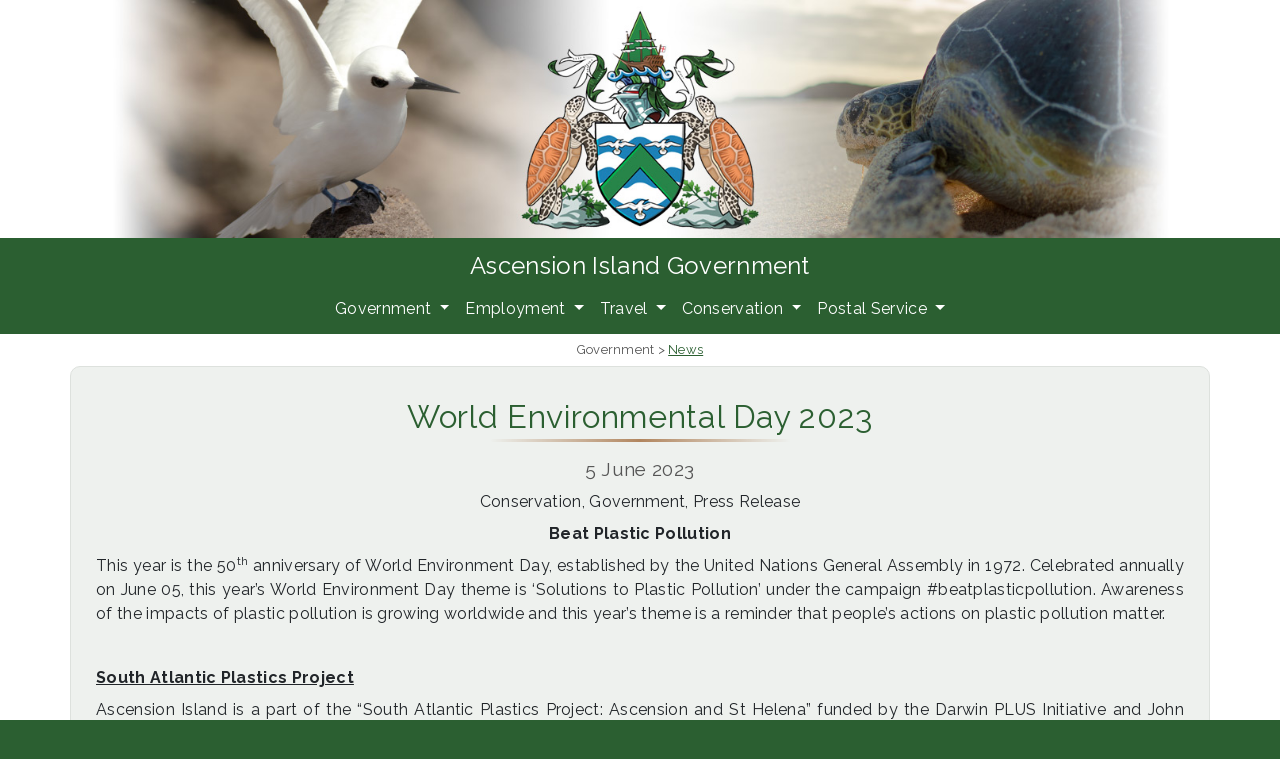

--- FILE ---
content_type: text/html; charset=UTF-8
request_url: https://www.ascension.gov.ac/world-environmental-day-2023
body_size: 67462
content:
<!DOCTYPE html>
<html lang="en-GB">
        <head>
                        <meta charset="UTF-8">
            <meta http-equiv="X-UA-Compatible" content="IE=edge">
            <meta name="viewport" content="width=device-width, initial-scale=1">
            <!-- The above 3 meta tags *must* come first in the head; any other head content must come *after* these tags -->
            <!-- HTML5 shim and Respond.js for IE8 support of HTML5 elements and media queries -->
            <!-- WARNING: Respond.js doesn't work if you view the page via file:// -->
            <!--[if lt IE 9]>
                <script src="https://oss.maxcdn.com/html5shiv/3.7.2/html5shiv.min.js"></script>
                <script src="https://oss.maxcdn.com/respond/1.4.2/respond.min.js"></script>
            <![endif]-->
            <title>World Environmental Day 2023 &#8211; Ascension Island Government</title>
<meta name='robots' content='max-image-preview:large' />
<link rel="alternate" title="oEmbed (JSON)" type="application/json+oembed" href="https://www.ascension.gov.ac/wp-json/oembed/1.0/embed?url=https%3A%2F%2Fwww.ascension.gov.ac%2Fworld-environmental-day-2023" />
<link rel="alternate" title="oEmbed (XML)" type="text/xml+oembed" href="https://www.ascension.gov.ac/wp-json/oembed/1.0/embed?url=https%3A%2F%2Fwww.ascension.gov.ac%2Fworld-environmental-day-2023&#038;format=xml" />
<style id='wp-img-auto-sizes-contain-inline-css' type='text/css'>
img:is([sizes=auto i],[sizes^="auto," i]){contain-intrinsic-size:3000px 1500px}
/*# sourceURL=wp-img-auto-sizes-contain-inline-css */
</style>
<link rel='stylesheet' id='woocommerce_views-block-style-css-css' href='https://www.ascension.gov.ac/wp-content/plugins/woocommerce-views/public/css/style.css?ver=3.1.6' type='text/css' media='all' />
<link rel='stylesheet' id='toolset_bootstrap_4-css' href='https://www.ascension.gov.ac/wp-content/plugins/wp-views/vendor/toolset/toolset-common/res/lib/bootstrap4/css/bootstrap.min.css?ver=4.5.3' type='text/css' media='screen' />
<link rel='stylesheet' id='toolset-maps-fixes-css' href='//www.ascension.gov.ac/wp-content/plugins/toolset-maps/resources/css/toolset_maps_fixes.css?ver=2.2.1' type='text/css' media='all' />
<style id='wp-emoji-styles-inline-css' type='text/css'>

	img.wp-smiley, img.emoji {
		display: inline !important;
		border: none !important;
		box-shadow: none !important;
		height: 1em !important;
		width: 1em !important;
		margin: 0 0.07em !important;
		vertical-align: -0.1em !important;
		background: none !important;
		padding: 0 !important;
	}
/*# sourceURL=wp-emoji-styles-inline-css */
</style>
<link rel='stylesheet' id='wp-block-library-css' href='https://www.ascension.gov.ac/wp-includes/css/dist/block-library/style.min.css?ver=6.9' type='text/css' media='all' />
<style id='global-styles-inline-css' type='text/css'>
:root{--wp--preset--aspect-ratio--square: 1;--wp--preset--aspect-ratio--4-3: 4/3;--wp--preset--aspect-ratio--3-4: 3/4;--wp--preset--aspect-ratio--3-2: 3/2;--wp--preset--aspect-ratio--2-3: 2/3;--wp--preset--aspect-ratio--16-9: 16/9;--wp--preset--aspect-ratio--9-16: 9/16;--wp--preset--color--black: #000000;--wp--preset--color--cyan-bluish-gray: #abb8c3;--wp--preset--color--white: #ffffff;--wp--preset--color--pale-pink: #f78da7;--wp--preset--color--vivid-red: #cf2e2e;--wp--preset--color--luminous-vivid-orange: #ff6900;--wp--preset--color--luminous-vivid-amber: #fcb900;--wp--preset--color--light-green-cyan: #7bdcb5;--wp--preset--color--vivid-green-cyan: #00d084;--wp--preset--color--pale-cyan-blue: #8ed1fc;--wp--preset--color--vivid-cyan-blue: #0693e3;--wp--preset--color--vivid-purple: #9b51e0;--wp--preset--gradient--vivid-cyan-blue-to-vivid-purple: linear-gradient(135deg,rgb(6,147,227) 0%,rgb(155,81,224) 100%);--wp--preset--gradient--light-green-cyan-to-vivid-green-cyan: linear-gradient(135deg,rgb(122,220,180) 0%,rgb(0,208,130) 100%);--wp--preset--gradient--luminous-vivid-amber-to-luminous-vivid-orange: linear-gradient(135deg,rgb(252,185,0) 0%,rgb(255,105,0) 100%);--wp--preset--gradient--luminous-vivid-orange-to-vivid-red: linear-gradient(135deg,rgb(255,105,0) 0%,rgb(207,46,46) 100%);--wp--preset--gradient--very-light-gray-to-cyan-bluish-gray: linear-gradient(135deg,rgb(238,238,238) 0%,rgb(169,184,195) 100%);--wp--preset--gradient--cool-to-warm-spectrum: linear-gradient(135deg,rgb(74,234,220) 0%,rgb(151,120,209) 20%,rgb(207,42,186) 40%,rgb(238,44,130) 60%,rgb(251,105,98) 80%,rgb(254,248,76) 100%);--wp--preset--gradient--blush-light-purple: linear-gradient(135deg,rgb(255,206,236) 0%,rgb(152,150,240) 100%);--wp--preset--gradient--blush-bordeaux: linear-gradient(135deg,rgb(254,205,165) 0%,rgb(254,45,45) 50%,rgb(107,0,62) 100%);--wp--preset--gradient--luminous-dusk: linear-gradient(135deg,rgb(255,203,112) 0%,rgb(199,81,192) 50%,rgb(65,88,208) 100%);--wp--preset--gradient--pale-ocean: linear-gradient(135deg,rgb(255,245,203) 0%,rgb(182,227,212) 50%,rgb(51,167,181) 100%);--wp--preset--gradient--electric-grass: linear-gradient(135deg,rgb(202,248,128) 0%,rgb(113,206,126) 100%);--wp--preset--gradient--midnight: linear-gradient(135deg,rgb(2,3,129) 0%,rgb(40,116,252) 100%);--wp--preset--font-size--small: 13px;--wp--preset--font-size--medium: 20px;--wp--preset--font-size--large: 36px;--wp--preset--font-size--x-large: 42px;--wp--preset--spacing--20: 0.44rem;--wp--preset--spacing--30: 0.67rem;--wp--preset--spacing--40: 1rem;--wp--preset--spacing--50: 1.5rem;--wp--preset--spacing--60: 2.25rem;--wp--preset--spacing--70: 3.38rem;--wp--preset--spacing--80: 5.06rem;--wp--preset--shadow--natural: 6px 6px 9px rgba(0, 0, 0, 0.2);--wp--preset--shadow--deep: 12px 12px 50px rgba(0, 0, 0, 0.4);--wp--preset--shadow--sharp: 6px 6px 0px rgba(0, 0, 0, 0.2);--wp--preset--shadow--outlined: 6px 6px 0px -3px rgb(255, 255, 255), 6px 6px rgb(0, 0, 0);--wp--preset--shadow--crisp: 6px 6px 0px rgb(0, 0, 0);}:where(.is-layout-flex){gap: 0.5em;}:where(.is-layout-grid){gap: 0.5em;}body .is-layout-flex{display: flex;}.is-layout-flex{flex-wrap: wrap;align-items: center;}.is-layout-flex > :is(*, div){margin: 0;}body .is-layout-grid{display: grid;}.is-layout-grid > :is(*, div){margin: 0;}:where(.wp-block-columns.is-layout-flex){gap: 2em;}:where(.wp-block-columns.is-layout-grid){gap: 2em;}:where(.wp-block-post-template.is-layout-flex){gap: 1.25em;}:where(.wp-block-post-template.is-layout-grid){gap: 1.25em;}.has-black-color{color: var(--wp--preset--color--black) !important;}.has-cyan-bluish-gray-color{color: var(--wp--preset--color--cyan-bluish-gray) !important;}.has-white-color{color: var(--wp--preset--color--white) !important;}.has-pale-pink-color{color: var(--wp--preset--color--pale-pink) !important;}.has-vivid-red-color{color: var(--wp--preset--color--vivid-red) !important;}.has-luminous-vivid-orange-color{color: var(--wp--preset--color--luminous-vivid-orange) !important;}.has-luminous-vivid-amber-color{color: var(--wp--preset--color--luminous-vivid-amber) !important;}.has-light-green-cyan-color{color: var(--wp--preset--color--light-green-cyan) !important;}.has-vivid-green-cyan-color{color: var(--wp--preset--color--vivid-green-cyan) !important;}.has-pale-cyan-blue-color{color: var(--wp--preset--color--pale-cyan-blue) !important;}.has-vivid-cyan-blue-color{color: var(--wp--preset--color--vivid-cyan-blue) !important;}.has-vivid-purple-color{color: var(--wp--preset--color--vivid-purple) !important;}.has-black-background-color{background-color: var(--wp--preset--color--black) !important;}.has-cyan-bluish-gray-background-color{background-color: var(--wp--preset--color--cyan-bluish-gray) !important;}.has-white-background-color{background-color: var(--wp--preset--color--white) !important;}.has-pale-pink-background-color{background-color: var(--wp--preset--color--pale-pink) !important;}.has-vivid-red-background-color{background-color: var(--wp--preset--color--vivid-red) !important;}.has-luminous-vivid-orange-background-color{background-color: var(--wp--preset--color--luminous-vivid-orange) !important;}.has-luminous-vivid-amber-background-color{background-color: var(--wp--preset--color--luminous-vivid-amber) !important;}.has-light-green-cyan-background-color{background-color: var(--wp--preset--color--light-green-cyan) !important;}.has-vivid-green-cyan-background-color{background-color: var(--wp--preset--color--vivid-green-cyan) !important;}.has-pale-cyan-blue-background-color{background-color: var(--wp--preset--color--pale-cyan-blue) !important;}.has-vivid-cyan-blue-background-color{background-color: var(--wp--preset--color--vivid-cyan-blue) !important;}.has-vivid-purple-background-color{background-color: var(--wp--preset--color--vivid-purple) !important;}.has-black-border-color{border-color: var(--wp--preset--color--black) !important;}.has-cyan-bluish-gray-border-color{border-color: var(--wp--preset--color--cyan-bluish-gray) !important;}.has-white-border-color{border-color: var(--wp--preset--color--white) !important;}.has-pale-pink-border-color{border-color: var(--wp--preset--color--pale-pink) !important;}.has-vivid-red-border-color{border-color: var(--wp--preset--color--vivid-red) !important;}.has-luminous-vivid-orange-border-color{border-color: var(--wp--preset--color--luminous-vivid-orange) !important;}.has-luminous-vivid-amber-border-color{border-color: var(--wp--preset--color--luminous-vivid-amber) !important;}.has-light-green-cyan-border-color{border-color: var(--wp--preset--color--light-green-cyan) !important;}.has-vivid-green-cyan-border-color{border-color: var(--wp--preset--color--vivid-green-cyan) !important;}.has-pale-cyan-blue-border-color{border-color: var(--wp--preset--color--pale-cyan-blue) !important;}.has-vivid-cyan-blue-border-color{border-color: var(--wp--preset--color--vivid-cyan-blue) !important;}.has-vivid-purple-border-color{border-color: var(--wp--preset--color--vivid-purple) !important;}.has-vivid-cyan-blue-to-vivid-purple-gradient-background{background: var(--wp--preset--gradient--vivid-cyan-blue-to-vivid-purple) !important;}.has-light-green-cyan-to-vivid-green-cyan-gradient-background{background: var(--wp--preset--gradient--light-green-cyan-to-vivid-green-cyan) !important;}.has-luminous-vivid-amber-to-luminous-vivid-orange-gradient-background{background: var(--wp--preset--gradient--luminous-vivid-amber-to-luminous-vivid-orange) !important;}.has-luminous-vivid-orange-to-vivid-red-gradient-background{background: var(--wp--preset--gradient--luminous-vivid-orange-to-vivid-red) !important;}.has-very-light-gray-to-cyan-bluish-gray-gradient-background{background: var(--wp--preset--gradient--very-light-gray-to-cyan-bluish-gray) !important;}.has-cool-to-warm-spectrum-gradient-background{background: var(--wp--preset--gradient--cool-to-warm-spectrum) !important;}.has-blush-light-purple-gradient-background{background: var(--wp--preset--gradient--blush-light-purple) !important;}.has-blush-bordeaux-gradient-background{background: var(--wp--preset--gradient--blush-bordeaux) !important;}.has-luminous-dusk-gradient-background{background: var(--wp--preset--gradient--luminous-dusk) !important;}.has-pale-ocean-gradient-background{background: var(--wp--preset--gradient--pale-ocean) !important;}.has-electric-grass-gradient-background{background: var(--wp--preset--gradient--electric-grass) !important;}.has-midnight-gradient-background{background: var(--wp--preset--gradient--midnight) !important;}.has-small-font-size{font-size: var(--wp--preset--font-size--small) !important;}.has-medium-font-size{font-size: var(--wp--preset--font-size--medium) !important;}.has-large-font-size{font-size: var(--wp--preset--font-size--large) !important;}.has-x-large-font-size{font-size: var(--wp--preset--font-size--x-large) !important;}
/*# sourceURL=global-styles-inline-css */
</style>

<style id='classic-theme-styles-inline-css' type='text/css'>
/*! This file is auto-generated */
.wp-block-button__link{color:#fff;background-color:#32373c;border-radius:9999px;box-shadow:none;text-decoration:none;padding:calc(.667em + 2px) calc(1.333em + 2px);font-size:1.125em}.wp-block-file__button{background:#32373c;color:#fff;text-decoration:none}
/*# sourceURL=/wp-includes/css/classic-themes.min.css */
</style>
<link rel='stylesheet' id='mediaelement-css' href='https://www.ascension.gov.ac/wp-includes/js/mediaelement/mediaelementplayer-legacy.min.css?ver=4.2.17' type='text/css' media='all' />
<link rel='stylesheet' id='wp-mediaelement-css' href='https://www.ascension.gov.ac/wp-includes/js/mediaelement/wp-mediaelement.min.css?ver=6.9' type='text/css' media='all' />
<link rel='stylesheet' id='view_editor_gutenberg_frontend_assets-css' href='https://www.ascension.gov.ac/wp-content/plugins/wp-views/public/css/views-frontend.css?ver=3.6.21' type='text/css' media='all' />
<style id='view_editor_gutenberg_frontend_assets-inline-css' type='text/css'>
.wpv-sort-list-dropdown.wpv-sort-list-dropdown-style-default > span.wpv-sort-list,.wpv-sort-list-dropdown.wpv-sort-list-dropdown-style-default .wpv-sort-list-item {border-color: #cdcdcd;}.wpv-sort-list-dropdown.wpv-sort-list-dropdown-style-default .wpv-sort-list-item a {color: #444;background-color: #fff;}.wpv-sort-list-dropdown.wpv-sort-list-dropdown-style-default a:hover,.wpv-sort-list-dropdown.wpv-sort-list-dropdown-style-default a:focus {color: #000;background-color: #eee;}.wpv-sort-list-dropdown.wpv-sort-list-dropdown-style-default .wpv-sort-list-item.wpv-sort-list-current a {color: #000;background-color: #eee;}
.wpv-sort-list-dropdown.wpv-sort-list-dropdown-style-default > span.wpv-sort-list,.wpv-sort-list-dropdown.wpv-sort-list-dropdown-style-default .wpv-sort-list-item {border-color: #cdcdcd;}.wpv-sort-list-dropdown.wpv-sort-list-dropdown-style-default .wpv-sort-list-item a {color: #444;background-color: #fff;}.wpv-sort-list-dropdown.wpv-sort-list-dropdown-style-default a:hover,.wpv-sort-list-dropdown.wpv-sort-list-dropdown-style-default a:focus {color: #000;background-color: #eee;}.wpv-sort-list-dropdown.wpv-sort-list-dropdown-style-default .wpv-sort-list-item.wpv-sort-list-current a {color: #000;background-color: #eee;}.wpv-sort-list-dropdown.wpv-sort-list-dropdown-style-grey > span.wpv-sort-list,.wpv-sort-list-dropdown.wpv-sort-list-dropdown-style-grey .wpv-sort-list-item {border-color: #cdcdcd;}.wpv-sort-list-dropdown.wpv-sort-list-dropdown-style-grey .wpv-sort-list-item a {color: #444;background-color: #eeeeee;}.wpv-sort-list-dropdown.wpv-sort-list-dropdown-style-grey a:hover,.wpv-sort-list-dropdown.wpv-sort-list-dropdown-style-grey a:focus {color: #000;background-color: #e5e5e5;}.wpv-sort-list-dropdown.wpv-sort-list-dropdown-style-grey .wpv-sort-list-item.wpv-sort-list-current a {color: #000;background-color: #e5e5e5;}
.wpv-sort-list-dropdown.wpv-sort-list-dropdown-style-default > span.wpv-sort-list,.wpv-sort-list-dropdown.wpv-sort-list-dropdown-style-default .wpv-sort-list-item {border-color: #cdcdcd;}.wpv-sort-list-dropdown.wpv-sort-list-dropdown-style-default .wpv-sort-list-item a {color: #444;background-color: #fff;}.wpv-sort-list-dropdown.wpv-sort-list-dropdown-style-default a:hover,.wpv-sort-list-dropdown.wpv-sort-list-dropdown-style-default a:focus {color: #000;background-color: #eee;}.wpv-sort-list-dropdown.wpv-sort-list-dropdown-style-default .wpv-sort-list-item.wpv-sort-list-current a {color: #000;background-color: #eee;}.wpv-sort-list-dropdown.wpv-sort-list-dropdown-style-grey > span.wpv-sort-list,.wpv-sort-list-dropdown.wpv-sort-list-dropdown-style-grey .wpv-sort-list-item {border-color: #cdcdcd;}.wpv-sort-list-dropdown.wpv-sort-list-dropdown-style-grey .wpv-sort-list-item a {color: #444;background-color: #eeeeee;}.wpv-sort-list-dropdown.wpv-sort-list-dropdown-style-grey a:hover,.wpv-sort-list-dropdown.wpv-sort-list-dropdown-style-grey a:focus {color: #000;background-color: #e5e5e5;}.wpv-sort-list-dropdown.wpv-sort-list-dropdown-style-grey .wpv-sort-list-item.wpv-sort-list-current a {color: #000;background-color: #e5e5e5;}.wpv-sort-list-dropdown.wpv-sort-list-dropdown-style-blue > span.wpv-sort-list,.wpv-sort-list-dropdown.wpv-sort-list-dropdown-style-blue .wpv-sort-list-item {border-color: #0099cc;}.wpv-sort-list-dropdown.wpv-sort-list-dropdown-style-blue .wpv-sort-list-item a {color: #444;background-color: #cbddeb;}.wpv-sort-list-dropdown.wpv-sort-list-dropdown-style-blue a:hover,.wpv-sort-list-dropdown.wpv-sort-list-dropdown-style-blue a:focus {color: #000;background-color: #95bedd;}.wpv-sort-list-dropdown.wpv-sort-list-dropdown-style-blue .wpv-sort-list-item.wpv-sort-list-current a {color: #000;background-color: #95bedd;}
/*# sourceURL=view_editor_gutenberg_frontend_assets-inline-css */
</style>
<link rel='stylesheet' id='woocommerce_views_onsale_badge-css' href='https://www.ascension.gov.ac/wp-content/plugins/woocommerce-views/library/toolset/woocommerce-views/res/css/wcviews-onsalebadge.css?ver=3.1.6' type='text/css' media='all' />
<link rel='stylesheet' id='woocommerce-layout-css' href='https://www.ascension.gov.ac/wp-content/plugins/woocommerce/assets/css/woocommerce-layout.css?ver=10.4.3' type='text/css' media='all' />
<link rel='stylesheet' id='woocommerce-smallscreen-css' href='https://www.ascension.gov.ac/wp-content/plugins/woocommerce/assets/css/woocommerce-smallscreen.css?ver=10.4.3' type='text/css' media='only screen and (max-width: 768px)' />
<link rel='stylesheet' id='woocommerce-general-css' href='https://www.ascension.gov.ac/wp-content/plugins/woocommerce/assets/css/woocommerce.css?ver=10.4.3' type='text/css' media='all' />
<style id='woocommerce-inline-inline-css' type='text/css'>
.woocommerce form .form-row .required { visibility: visible; }
/*# sourceURL=woocommerce-inline-inline-css */
</style>
<link rel='stylesheet' id='style-css' href='https://www.ascension.gov.ac/wp-content/themes/MinimaX1-master/style.css?ver=6.9' type='text/css' media='all' />
<link rel='stylesheet' id='menu-cells-front-end-css' href='https://www.ascension.gov.ac/wp-content/plugins/layouts/resources/css/cell-menu-css.css?ver=2.6.17' type='text/css' media='screen' />
<link rel='stylesheet' id='toolset-notifications-css-css' href='https://www.ascension.gov.ac/wp-content/plugins/wp-views/vendor/toolset/toolset-common/res/css/toolset-notifications.css?ver=4.5.0' type='text/css' media='screen' />
<link rel='stylesheet' id='ddl-front-end-css' href='https://www.ascension.gov.ac/wp-content/plugins/layouts/resources/css/ddl-front-end.css?ver=2.6.17' type='text/css' media='screen' />
<link rel='stylesheet' id='toolset-common-css' href='https://www.ascension.gov.ac/wp-content/plugins/wp-views/vendor/toolset/toolset-common/res/css/toolset-common.css?ver=4.5.0' type='text/css' media='screen' />
<link rel='stylesheet' id='photoswipe-css' href='https://www.ascension.gov.ac/wp-content/plugins/woocommerce/assets/css/photoswipe/photoswipe.min.css?ver=10.4.3' type='text/css' media='all' />
<link rel='stylesheet' id='photoswipe-default-skin-css' href='https://www.ascension.gov.ac/wp-content/plugins/woocommerce/assets/css/photoswipe/default-skin/default-skin.min.css?ver=10.4.3' type='text/css' media='all' />
<script type="text/javascript" src="https://www.ascension.gov.ac/wp-content/plugins/wp-views/vendor/toolset/common-es/public/toolset-common-es-frontend.js?ver=175000" id="toolset-common-es-frontend-js"></script>
<script type="text/javascript" src="https://www.ascension.gov.ac/wp-includes/js/jquery/jquery.min.js?ver=3.7.1" id="jquery-core-js"></script>
<script type="text/javascript" src="https://www.ascension.gov.ac/wp-includes/js/jquery/jquery-migrate.min.js?ver=3.4.1" id="jquery-migrate-js"></script>
<script type="text/javascript" src="https://www.ascension.gov.ac/wp-content/plugins/woocommerce-views/library/toolset/woocommerce-views/res/js/wcviews-frontend.js?ver=3.1.6" id="woocommerce_views_frontend_js-js"></script>
<script type="text/javascript" src="https://www.ascension.gov.ac/wp-content/plugins/woocommerce/assets/js/jquery-blockui/jquery.blockUI.min.js?ver=2.7.0-wc.10.4.3" id="wc-jquery-blockui-js" defer="defer" data-wp-strategy="defer"></script>
<script type="text/javascript" id="wc-add-to-cart-js-extra">
/* <![CDATA[ */
var wc_add_to_cart_params = {"ajax_url":"/wp-admin/admin-ajax.php","wc_ajax_url":"/?wc-ajax=%%endpoint%%","i18n_view_cart":"View basket","cart_url":"https://www.ascension.gov.ac/postal-service/basket","is_cart":"","cart_redirect_after_add":"no"};
//# sourceURL=wc-add-to-cart-js-extra
/* ]]> */
</script>
<script type="text/javascript" src="https://www.ascension.gov.ac/wp-content/plugins/woocommerce/assets/js/frontend/add-to-cart.min.js?ver=10.4.3" id="wc-add-to-cart-js" defer="defer" data-wp-strategy="defer"></script>
<script type="text/javascript" src="https://www.ascension.gov.ac/wp-content/plugins/woocommerce/assets/js/js-cookie/js.cookie.min.js?ver=2.1.4-wc.10.4.3" id="wc-js-cookie-js" defer="defer" data-wp-strategy="defer"></script>
<script type="text/javascript" id="woocommerce-js-extra">
/* <![CDATA[ */
var woocommerce_params = {"ajax_url":"/wp-admin/admin-ajax.php","wc_ajax_url":"/?wc-ajax=%%endpoint%%","i18n_password_show":"Show password","i18n_password_hide":"Hide password"};
//# sourceURL=woocommerce-js-extra
/* ]]> */
</script>
<script type="text/javascript" src="https://www.ascension.gov.ac/wp-content/plugins/woocommerce/assets/js/frontend/woocommerce.min.js?ver=10.4.3" id="woocommerce-js" defer="defer" data-wp-strategy="defer"></script>
<script type="text/javascript" id="ddl-layouts-frontend-js-extra">
/* <![CDATA[ */
var DDLayout_fe_settings = {"DDL_JS":{"css_framework":"bootstrap-4","DEBUG":false}};
//# sourceURL=ddl-layouts-frontend-js-extra
/* ]]> */
</script>
<script type="text/javascript" src="https://www.ascension.gov.ac/wp-content/plugins/layouts/resources/js/ddl-layouts-frontend.js?ver=2.6.17" id="ddl-layouts-frontend-js"></script>
<script type="text/javascript" src="https://www.ascension.gov.ac/wp-content/plugins/woocommerce/assets/js/zoom/jquery.zoom.min.js?ver=1.7.21-wc.10.4.3" id="wc-zoom-js" defer="defer" data-wp-strategy="defer"></script>
<script type="text/javascript" src="https://www.ascension.gov.ac/wp-content/plugins/woocommerce/assets/js/flexslider/jquery.flexslider.min.js?ver=2.7.2-wc.10.4.3" id="wc-flexslider-js" defer="defer" data-wp-strategy="defer"></script>
<script type="text/javascript" src="https://www.ascension.gov.ac/wp-content/plugins/woocommerce/assets/js/photoswipe/photoswipe.min.js?ver=4.1.1-wc.10.4.3" id="wc-photoswipe-js" defer="defer" data-wp-strategy="defer"></script>
<script type="text/javascript" src="https://www.ascension.gov.ac/wp-content/plugins/woocommerce/assets/js/photoswipe/photoswipe-ui-default.min.js?ver=4.1.1-wc.10.4.3" id="wc-photoswipe-ui-default-js" defer="defer" data-wp-strategy="defer"></script>
<script type="text/javascript" id="wc-single-product-js-extra">
/* <![CDATA[ */
var wc_single_product_params = {"i18n_required_rating_text":"Please select a rating","i18n_rating_options":["1 of 5 stars","2 of 5 stars","3 of 5 stars","4 of 5 stars","5 of 5 stars"],"i18n_product_gallery_trigger_text":"View full-screen image gallery","review_rating_required":"yes","flexslider":{"rtl":false,"animation":"slide","smoothHeight":true,"directionNav":false,"controlNav":"thumbnails","slideshow":false,"animationSpeed":500,"animationLoop":false,"allowOneSlide":false},"zoom_enabled":"","zoom_options":[],"photoswipe_enabled":"","photoswipe_options":{"shareEl":false,"closeOnScroll":false,"history":false,"hideAnimationDuration":0,"showAnimationDuration":0},"flexslider_enabled":""};
//# sourceURL=wc-single-product-js-extra
/* ]]> */
</script>
<script type="text/javascript" src="https://www.ascension.gov.ac/wp-content/plugins/woocommerce/assets/js/frontend/single-product.min.js?ver=10.4.3" id="wc-single-product-js" defer="defer" data-wp-strategy="defer"></script>
<link rel="https://api.w.org/" href="https://www.ascension.gov.ac/wp-json/" /><link rel="alternate" title="JSON" type="application/json" href="https://www.ascension.gov.ac/wp-json/wp/v2/posts/17284" /><link rel="EditURI" type="application/rsd+xml" title="RSD" href="https://www.ascension.gov.ac/xmlrpc.php?rsd" />
<meta name="generator" content="WordPress 6.9" />
<meta name="generator" content="WooCommerce 10.4.3" />
<link rel="canonical" href="https://www.ascension.gov.ac/world-environmental-day-2023" />
<link rel='shortlink' href='https://www.ascension.gov.ac/?p=17284' />
<link rel="apple-touch-icon" sizes="180x180" href="/wp-content/uploads/fbrfg/apple-touch-icon.png">
<link rel="icon" type="image/png" sizes="32x32" href="/wp-content/uploads/fbrfg/favicon-32x32.png">
<link rel="icon" type="image/png" sizes="16x16" href="/wp-content/uploads/fbrfg/favicon-16x16.png">
<link rel="manifest" href="/wp-content/uploads/fbrfg/site.webmanifest">
<link rel="shortcut icon" href="/wp-content/uploads/fbrfg/favicon.ico">
<meta name="msapplication-TileColor" content="#da532c">
<meta name="msapplication-config" content="/wp-content/uploads/fbrfg/browserconfig.xml">
<meta name="theme-color" content="#ffffff">	<noscript><style>.woocommerce-product-gallery{ opacity: 1 !important; }</style></noscript>
	 <script> window.addEventListener("load",function(){ var c={script:false,link:false}; function ls(s) { if(!['script','link'].includes(s)||c[s]){return;}c[s]=true; var d=document,f=d.getElementsByTagName(s)[0],j=d.createElement(s); if(s==='script'){j.async=true;j.src='https://www.ascension.gov.ac/wp-content/plugins/wp-views/vendor/toolset/blocks/public/js/frontend.js?v=1.6.17';}else{ j.rel='stylesheet';j.href='https://www.ascension.gov.ac/wp-content/plugins/wp-views/vendor/toolset/blocks/public/css/style.css?v=1.6.17';} f.parentNode.insertBefore(j, f); }; function ex(){ls('script');ls('link')} window.addEventListener("scroll", ex, {once: true}); if (('IntersectionObserver' in window) && ('IntersectionObserverEntry' in window) && ('intersectionRatio' in window.IntersectionObserverEntry.prototype)) { var i = 0, fb = document.querySelectorAll("[class^='tb-']"), o = new IntersectionObserver(es => { es.forEach(e => { o.unobserve(e.target); if (e.intersectionRatio > 0) { ex();o.disconnect();}else{ i++;if(fb.length>i){o.observe(fb[i])}} }) }); if (fb.length) { o.observe(fb[i]) } } }) </script>
	<noscript>
		<link rel="stylesheet" href="https://www.ascension.gov.ac/wp-content/plugins/wp-views/vendor/toolset/blocks/public/css/style.css">
	</noscript>		<style type="text/css" id="wp-custom-css">
			/* SITE */

@import url('https://fonts.googleapis.com/css?family=Raleway:400,700&display=swap');

html {
    background: #2b5f31;
}


.home {
    background: #fff;
}


.site-title {
	text-align: center;
	background: #2b5f31;
	color: #ffffff;
	padding: 10px 0px 5px 0px;
	font-size: 1.5em;
}

.site-title a {
	color: #fff;
	text-decoration:none;
}

.site-title a:hover {
	   color: #fff;
    background-color: #278549;
    border-color: #278549;
	padding: 8px;
	border-radius: 5px;
}



body, p, h1, h2, h3, h4 {
  font-family: 'Raleway', calibri, source sans pro, candara, arial, sans-serif;
	letter-spacing:0.02em;
	font-weight:500;
}


p {
	line-height:1.5em;
	margin-top: 0.5em;
	margin-bottom: 0.5em;
	text-align:justify;
}

a {
	color: #2b5f31;
	text-decoration:none;
}

a:hover {
	color: #278549;
}

p a  {
	font-weight:normal;
	text-decoration: underline;
}

blockquote {
	margin: 0px 50px 0px 50px;
	font-style: italic;
}

/* GENERAL FONT MARKUP */



h1, h2, h3, h4 { 
	margin-top: 0.5em;
	margin-bottom: 0.5em;
	
}

.h1, h1 {
	font-size: 2.5rem;
	color: #2b5f31;
	text-align:center;
	text-shadow: 2px 2px 4px #BBBBBB;
}

.h2, h2 {
	font-size: 2rem;
	color: #2b5f31;
	text-align:center
}

h2::after {
	display:block;
	background-size:300px;
	background-repeat:no-repeat;
	background-position:center;
  content: "";
	margin-top: 3px;
	height:3px;
	background-image: linear-gradient(to right,rgba(255,0,0,0), rgba(177,133,94,1), rgba(255,0,0,0));
	border-radius:5px;
}



.h3, h3 {
	font-size: 1.5rem;
	letter-spacing:0.05rem;
	color: #2b5f31;
}




h3::after {
	display:block;
	background-size:400px;
	background-repeat:no-repeat;
  content: "";
	margin-top: 5px;
	height:2px;
	background-image: linear-gradient(to right, rgba(177,133,94,1), rgba(255,0,0,0));
	border-radius:5px;
}


.h4, h4 {
	font-size: 1.2rem;
	color: #555555;
}

h4 a {
	font-weight:normal;
}

.h5, h5 {
  font-size: 1.0rem;
	margin-top: 0em;
	margin-bottom: 0.5em;
}


/* IMAGE BORDERS */

.icon img {
	border: none;
	padding: 4px;
	margin: 2px;
	border-radius: 5px;
	box-shadow: 2px 2px 2px #ccc;
	background: #fff;
}

.mapframe {
		border: 1px solid #ccd1cc;
  border-radius: 10px;
	padding: 10px;
	background-color: #fff;
}

.thumbframe img {
	border: 1px solid #ccd1cc;
  border-radius: 10px;
	margin: 15px 0px 0px 0px;
}

.frame a img {
		border: 1px solid #ccd1cc;
  border-radius: 10px;
	margin: 2px;
}

.frame a:hover img {
		border: 1px solid #278549;
  border-radius: 10px;
	margin: 2px;
	-webkit-filter: brightness(70%);
  filter: brightness(70%);
}

.frame img {
	border: 1px solid #ccd1cc;
  border-radius: 10px;
	margin: 2px;
}

.inlineframe img {
	border: 1px solid #ccd1cc;
  border-radius: 10px;
	margin: 10px;
}

.slider img {
		border: 1px solid #ccd1cc;
  border-radius: 10px;
	margin: 2px;
	width: 60%;
}

.product-slide {
	border: 1px solid #dde1dd;
	padding: 15px 10px 15px 10px;
	border-radius: 10px;
background: #eef1ee;
  margin-bottom: 10px;
}


/* TEXT STYLES */

.release-date {
	font-size: small;
	color: #555;
}

/* BOOTSTRAP NAVBAR  */

.green {
	 background-color: #2b5f31;
	color: #fff;
}



/* TABS */

.nav-tabs .nav-link.active, .nav-tabs .show>.nav-link {
color: #2b5f31;
text-decoration: none;
	font-weight:800;
}

.nav-tabs .nav-link {
color: #2b5f31;
text-decoration: none;
margin-left: 5px;
margin-right: 5px;
}

.nav-tabs .nav-link:hover {
color: #fff;
background-color: #278549;
border-radius: 5px 5px 0px 0px;
		font-weight:800;
}


/* PILLS */

.nav-pills .nav-link {
color: #fff;
	background-color:#2b5f31; 
text-decoration: none;
margin-left: 5px;
margin-right: 5px;
margin-bottom: 5px
}

.nav-pills .nav-link:hover {
background-color: #278549;
}


/* NAVBAR */

.navbar {
	padding-top: 0px;
	padding-bottom: 5px;
}



.nav-link {
	color: #fff;
	text-decoration: none;
}

.nav-link:hover {
color: #fff;
background-color: #278549;
border-radius: 5px;
}


.nav  {
	padding-top:10px;
}

.dropdown-item {
	color: #2b5f31;
}

.dropdown-item:hover {
color: #278549;
background: #eee;
}

.navbar-toggler {
	border: 3px solid #fff;
} 

/* BOOTSTRAP BUTTONS */

button:focus {
    outline: none;
    outline: none;
	background-color: #278549;
}

button:hover {
    outline: none;
    outline: none;
	background-color: #278549;
}

.row {
    margin-bottom: 0px;
}

.btn-primary {
    color: #fff;
    background-color: #ad5f38;
    border-color: #ad5f38;
}

.btn-primary:hover {
    color: #fff;
    background-color: #f0955e;
    border-color: #f0955e;
}

.btn-info {
    color: #fff;
    background-color: #2b5f31;
    border-color: #2b5f31;
}

.btn-info:hover {
    color: #fff;
    background-color: #278549;
    border-color: #278549;
}

.pagination {
    display: inline-flex;
}



.page-link {
  color: #fff;
  background-color: #f0955e;
  border: 1px solid #ad5f38;
	text-decoration: none;
	border-radius:5px;
	display: inline-flex;
}

.page-link:hover {
    color: #fff;
    background-color: #ad5f38;
    border: 1px solid #ad5f38;
}

.page-item.active .page-link {
    background-color: #ad5f38;
    border-color: #ad5f38;
}




.pagination-dots .active-dot a {
  color: #fff;
  background-color: #ad5f38;
  border: 1px solid #ad5f38;
}

.pagination-dots a:hover {
  background-color: #ad5f38;
  border: 1px solid #ad5f38;
}


.pagination-dots > li > a.page-link {
    width: 20px;
    height: 20px;

}



/* WOO COMMERCE */

.woocommerce #respond input#submit, .woocommerce a.button, .woocommerce button.button, .woocommerce input.button {
    color: #ffffff;
    background-color: #3f5d65;
}

.woocommerce #respond input#submit:hover, .woocommerce a.button:hover, .woocommerce button.button:hover, .woocommerce input.button:hover {
    background-color: #689e9e;
    color: #ffffff;
}

.price {
	margin-top:0px;
  margin-bottom: 10px;
  text-align: center;
}


/* FOOTER */

.footer-wrap {
	background-color: #2b5f31;
	color: #fff;
	margin: 20px 0px 0px 0px;
	padding: 20px 0px 10px 0px;
	font-size: small;
}

.copyright {
	background-color: #2b5f31;
	color: #fff;
	margin: 0px 0px 0px 0px;
	padding: 0px 0px 10px 0px;
	font-size: small;
}

.footer-link {
	text-align: left;
	background: #2b5f31;
	color: #ffffff;
	padding:0px 0px 10px 0px;
}

.footer-link a {
	color: #fff;
	text-decoration:none;
	padding: 8px;
	border-radius: 5px;
}

.footer-link a:hover {
	   color: #fff;
    background-color: #278549;
    border-color: #278549;
	padding: 8px;
	border-radius: 5px;
}

.footer-search {
	width:35px;
	height:35px;
  border-radius: 5px;
	background-position: center;
	background-repeat: no-repeat;
	background-image:url("https://www.ascension.gov.ac/wp-content/uploads/2019/12/search25.png");
}

.footer-search:hover {
	background-color: #278549;
}


.copyright {
	color:#fff;
	text-align:center;
	padding-bottom:20px;
}


/* JUSTIFICATION */

.justification p {
	text-align:justify;
}

/* NEWS ITEM GALLERY */

.tb-repeating-field--grid {
  grid-template-columns: 1fr 1fr 1fr ;
  grid-column-gap: 2px;
  grid-row-gap: 2px;
  display: grid;
  justify-items: center; }
  .tb-repeating-field--grid img,
  .tb-repeating-field--grid video {
    max-width: 100%;
    display: block;
    box-shadow: none !important; }
 
.tb-repeating-field:not(.tb-repeating-field--crop) .tb-repeating-field--grid {
  align-items: center; }
 
.tb-repeating-field--crop .tb-repeating-field--grid div,
.tb-repeating-field--crop .tb-repeating-field--flexbox div {
  width: 100%; }
  .tb-repeating-field--crop .tb-repeating-field--grid div img,
  .tb-repeating-field--crop .tb-repeating-field--flexbox div img {
    -o-object-fit: cover;
       object-fit: cover;
    height: 100%;
    width: 100%; }


/* WOOCOMMERCE and BOOTSTRAP FIX */

.woocommerce-checkout .col-1, .woocommerce-checkout .col-2 {
    max-width: 100%;
}

.woocommerce-input-wrapper{
	width:100%;
}

.woocommerce .col2-set .col-1, .woocommerce-page .col2-set .col-1 {
    max-width: 100%;
}

.woocommerce .col2-set .col-2, .woocommerce-page .col2-set .col-2 {
    max-width: 100%;
}


/* RSS FEED */

ul.wp_rss_retriever_list {

    list-style-type: none;
    margin-block-start: 0;
    margin-block-end: 0;
    padding-inline-start: 0px;
}

a.wp_rss_retriever_title {
    display: block;
    margin-bottom: 0px;
	color: white;
	font-family: system-ui, -apple-system, BlinkMacSystemFont, "Segoe UI", Roboto, Ubuntu, "Helvetica Neue", sans-serif;
}

.wp_rss_retriever_date {
		font-family: system-ui, -apple-system, BlinkMacSystemFont, "Segoe UI", Roboto, Ubuntu, "Helvetica Neue", sans-serif;
}

.footer-wrap img {
	margin-top: 4px;
	margin-right: 4px;
}

.footer-wrap h4 {
	margin-top:0px;
}

.twitterfeed {
	font-family: system-ui, -apple-system, BlinkMacSystemFont, "Segoe UI", Roboto, Ubuntu, "Helvetica Neue", sans-serif;
}

.footer-wrap h4 a {
	color: white;
}

/* Bootstrap Nav Tab Fix */

.tab-content > .tab-pane.active {
    display: block;
    height:auto;
}

.tab-content > .tab-pane {
    display: block;
    height:0;
    overflow:hidden;
}

/* MPA LAYOUT STYLING */

.mpa img {
	border-radius: 10px;
	margin-bottom: 10px;
}



		</style>
		        <link rel='stylesheet' id='wc-blocks-style-css' href='https://www.ascension.gov.ac/wp-content/plugins/woocommerce/assets/client/blocks/wc-blocks.css?ver=wc-10.4.3' type='text/css' media='all' />
</head>
     
    <body class="wp-singular post-template-default single single-post postid-17284 single-format-standard wp-theme-MinimaX1-master theme-MinimaX1-master woocommerce-no-js woocommerce">
        
                <div class="container ">
                <div class="row "  >
                <div class="col-md-12"><a href="https://www.ascension.gov.ac/" rel=""><img fetchpriority="high" decoding="async" src="https://www.ascension.gov.ac/wp-content/uploads/2019/08/AIG-Header-1400-x-300.jpg" width="1400" height="300" class="header-image img-fluid aligncenter img-fluid" alt="Ascension Island Government"></a></div></div></div>                <div class="full-bg green"  >
                <div class="container ">
                <div class="row">
                <div class="col-md-12"><div class="site-title"><a href="https://www.ascension.gov.ac/" title="Home">Ascension Island Government</a></div></div></div></div></div>                <div class="full-bg green"  >
                <div class="container ">
                <div class="row">
                <div class="col-md-12"><nav class="navbar navbar-expand-md justify-content-center">

    <!-- Toggler/collapsibe Button -->
  <button class="navbar-toggler navbar-dark justify-content-center" type="button" data-toggle="collapse" data-target="#collapsibleNavbar">
    <span class="navbar-toggler-icon"></span>
  </button>
  
  <!-- Links -->
    <div class="collapse navbar-collapse justify-content-center" id="collapsibleNavbar">

  <ul class="navbar-nav">
    <li class="nav-item dropdown">
      <a class="nav-link dropdown-toggle" href="#" id="navbardrop" data-toggle="dropdown">
        Government
      </a>
      <div class="dropdown-menu">
        <a class="dropdown-item" href="https://www.ascension.gov.ac/government/governance/" title="Governance">Governance</a>
        <a class="dropdown-item" href="https://www.ascension.gov.ac/government/the-governor/" title="The Governor">The Governor</a>
        <a class="dropdown-item" href="https://www.ascension.gov.ac/government/the-administrator/" title="The Administrator">The Administrator</a>
        <a class="dropdown-item" href="https://www.ascension.gov.ac/government/island-council/" title="Island Council">Island Council</a>
        <a class="dropdown-item" href="https://www.ascension.gov.ac/government/news/" title="News">News</a>       
      </div>
    </li>
    <li class="nav-item dropdown">
      <a class="nav-link dropdown-toggle" href="#" id="navbardrop" data-toggle="dropdown">
        Employment
      </a>
      <div class="dropdown-menu">
        <a class="dropdown-item" href="https://www.ascension.gov.ac/lifestyle-and-employment/living-here/" title="Living Here">Living Here</a>
        <a class="dropdown-item" href="https://www.ascension.gov.ac/lifestyle-and-employment/working-here/" title="Working Here">Working Here</a>
        <a class="dropdown-item" href="https://www.ascension.gov.ac/lifestyle-and-employment/vacancies/" title="Vacancies">Vacancies</a>
        <a class="dropdown-item" href="https://www.ascension.gov.ac/lifestyle-and-employment/frequently-asked-questions/" title="FAQ">FAQ</a>  
      </div>
    </li>
    <li class="nav-item dropdown">
      <a class="nav-link dropdown-toggle" href="#" id="navbardrop" data-toggle="dropdown">
        Travel
      </a>
      <div class="dropdown-menu">
        <a class="dropdown-item" href="https://www.ascension.gov.ac/travel-and-shipping/immigration/" title="Immigration">Immigration</a>
        <a class="dropdown-item" href="https://www.ascension.gov.ac/travel-and-shipping/travel-by-air/" title="Travel by Air">Travel by Air</a>
        <a class="dropdown-item" href="https://www.ascension.gov.ac/travel-and-shipping/travel-by-sea/" title="Travel by Sea">Travel by Sea</a>
        <a class="dropdown-item" href="https://www.ascension.gov.ac/travel-and-shipping/shipping/" title="Shipping">Shipping</a>
        <a class="dropdown-item" href="https://www.ascension-visas.com/" target="_blank" title="e-Visa Application">e-Visa Application</a>  
        <a class="dropdown-item" href="https://www.ascension.gov.ac/travel-and-shipping/biosecurity" title="Biosecurity">Biosecurity</a>
      </div>
    </li>
    <li class="nav-item dropdown">
      <a class="nav-link dropdown-toggle" href="#" id="navbardrop" data-toggle="dropdown">
        Conservation
      </a>
      <div class="dropdown-menu">

       <a class="dropdown-item" href="https://www.ascension.gov.ac/conservation/about-conservation" title="About Conservation">About Conservation</a>        
        <a class="dropdown-item" href="https://www.ascension.gov.ac/conservation/interactive-map" title="Interactive Map">Explore the Island</a>
        <a class="dropdown-item" href="https://www.ascension.gov.ac/discover-flora-and-fauna" title="Flora and Fauna">Flora and Fauna</a>
        <a class="dropdown-item" href="https://www.ascension.gov.ac/map-marker/mpa-marine-protected-area" title="Marine Protected Area">Marine Protected Area</a>        
        <a class="dropdown-item" href="https://www.ascension.gov.ac/conservation/projects" title="Projects">Projects</a>
      </div>
    </li>
    <li class="nav-item dropdown">
      <a class="nav-link dropdown-toggle" href="#" id="navbardrop" data-toggle="dropdown">
        Postal Service
      </a>
     <div class="dropdown-menu">
        <a class="dropdown-item" href="https://www.ascension.gov.ac/postal-service/post-office/" title="Post Office">Post Office</a>
        <a class="dropdown-item" href="https://www.ascension.gov.ac/postal-service/shop/" title="Shop">Shop</a>      
      </div>
    </li>
  </ul>
  </div>
</nav></div></div></div></div>                <div class="container ">
                <div class="row "  >
                <div class="col-md-12"><p class="release-date" style="text-align:center;">Government&nbsp;&gt;&nbsp;<a href="https://www.ascension.gov.ac/government/news" title="News">News</a></p>
</div></div></div>                <div class="container ">
                <div class="row product-slide"  >
                <div class="col-md-12">                <div class="row "  >
                <div class="col-md-12"><h2 style="text-align: center;">World Environmental Day 2023</h2>
<h4 style="text-align: center;">5 June 2023</h4>
<p style="text-align: center;">Conservation, Government, Press Release</p>
<div align="center">
  
</div>
<p style="text-align: center;"><strong>Beat Plastic Pollution</strong></p>
<p>This year is the 50<sup>th</sup> anniversary of World Environment Day, established by the United Nations General Assembly in 1972. Celebrated annually on June 05, this year’s World Environment Day theme is ‘Solutions to Plastic Pollution’ under the campaign #beatplasticpollution. Awareness of the impacts of plastic pollution is growing worldwide and this year’s theme is a reminder that people’s actions on plastic pollution matter.</p>
<p>&nbsp;</p>
<p><strong><u>South Atlantic Plastics Project </u></strong></p>
<p>Ascension Island is a part of the “South Atlantic Plastics Project: Ascension and St Helena” funded by the Darwin PLUS Initiative and John Ellerman Foundation. The Ascension Island Government is working closely alongside the St Helena National Trust, St Helena Government and the Zoological Society of London to collaborate on addressing plastic pollution on our islands.</p>
<p>&nbsp;</p>
<p>This project is working with communities to understand how single-use plastic is used by the populations of each island to identify locally appropriate and affordable ways to reduce single-use plastic consumption, waste and pollution. Ascension, in common with other small island nations, has limited capacity to recycle plastic waste and currently manages it through high temperature incineration along with general waste. Therefore, the most appropriate solutions to single-use plastics on Ascension will not be ones that focus on recycling single-use plastic waste generated on island but ones that focus on ‘Turning off the tap’, that reduce the volume of single-use plastics being brought to the island.</p>
<p>&nbsp;</p>
<p>We want to increase the community's knowledge regarding the impacts of plastic and how single-use plastic consumption and pollution is everyone's concern; it impacts waste management, human health and environmental health. This will enable us to collaborate to promote positive regional effects for biodiversity, fisheries, tourism, and the economy of both islands and align us with local and international commitments to deal with plastic pollution.</p>
<p>&nbsp;</p>
<p>Another key focus of the project is to understand where and how plastic pollution is accumulating in the marine environment of Ascension and the impacts it has on our wildlife. Some of the key findings to report so far include:</p>
<p>&nbsp;</p>
<ul>
<li>The identification of pollution hotspots on the south coast of the island where drifting ocean plastics are accumulating.</li>
<li>667 single-use plastic bottles have been collected from the south coast. Brand data available from 286 of the bottles identified 15 source countries from Asia and Africa. China is the largest source country, where 92% of identifiable bottles were manufactured.</li>
<li>Beach huts around the coastline are pollution hotspots as the littering of plastic by the public is causing plastic to enter our marine environment, with the most frequently littered item being cigarette butts.</li>
<li>A study of brown boobies on the Letterbox peninsula found that 23% of study nests contained plastic pollution which the birds are collecting to use as nesting material.</li>
</ul>
<p>&nbsp;</p>
<p>Other progress to report includes the successful application for funding from the Darwin Local initiative to fund the purchase of free-standing outdoor cigarette butt bins for North East Beach hut, English Bay Beach huts, Long Beach Beach hut, Turtle Ponds Beach hut, AIG Beach hut, Georgetown Pierhead, Saint’s Club and Two Boats Club. These will be in place later this year, enabling our community to take responsibility for our cigarette butts and #beatplasticpollution.</p>
<p>The Ascension Island Government, with South Atlantic Plastic Project partners, has also initiated a wider conversation with other UK Overseas Territories and UK Crown Dependencies to collaborate on addressing plastic pollution as we are the custodians of large, diverse and globally-important marine environments.</p>
<p>&nbsp;</p>
<p>#smallislandBIGVISION</p>
<p>&nbsp;</p>
<p>For more information about the South Atlantic Plastics Project, please contact Tobias Capel on 66403 or <a href="mailto:tobias.capel@ascension.gov.ac">tobias.capel@ascension.gov.ac</a></p>
<p>&nbsp;</p>


<div class="tb-repeating-field tb-repeating-field--crop">
    <div class="tb-repeating-field--grid">
        
    </div>
</div></div></div></div></div></div>                <div class="container ">
                <div class="row "  >
                <div class="col-md-12"><div class="release-date" align="center"><a href="https://www.ascension.gov.ac/government/news">View all News</a></div>
</div></div></div>                <div class="full-bg footer-wrap"  >
                <div class="container ">
                <div class="row">
                <div class="col-md-12"><div class="row">
      <div class="col-md-6">
      <form autocomplete="off" name="wpv-filter-12345" action="/world-environmental-day-2023?wpv_view_count=12345" method="get" class="wpv-filter-form js-wpv-filter-form js-wpv-filter-form-12345 js-wpv-form-full" data-viewnumber="12345" data-viewid="12345" data-viewhash="eyJuYW1lIjoidHdpdHRlci1yc3Mtc2xpZGVyIn0=" data-viewwidgetid="0" data-orderby="" data-order="" data-orderbyas="" data-orderbysecond="" data-ordersecond="" data-parametric="{&quot;query&quot;:&quot;normal&quot;,&quot;id&quot;:&quot;12345&quot;,&quot;view_id&quot;:&quot;12345&quot;,&quot;widget_id&quot;:0,&quot;view_hash&quot;:&quot;12345&quot;,&quot;action&quot;:&quot;\/world-environmental-day-2023?wpv_view_count=12345&quot;,&quot;sort&quot;:{&quot;orderby&quot;:&quot;&quot;,&quot;order&quot;:&quot;&quot;,&quot;orderby_as&quot;:&quot;&quot;,&quot;orderby_second&quot;:&quot;&quot;,&quot;order_second&quot;:&quot;&quot;},&quot;orderby&quot;:&quot;&quot;,&quot;order&quot;:&quot;&quot;,&quot;orderby_as&quot;:&quot;&quot;,&quot;orderby_second&quot;:&quot;&quot;,&quot;order_second&quot;:&quot;&quot;,&quot;ajax_form&quot;:&quot;&quot;,&quot;ajax_results&quot;:&quot;&quot;,&quot;effect&quot;:&quot;fade&quot;,&quot;prebefore&quot;:&quot;&quot;,&quot;before&quot;:&quot;&quot;,&quot;after&quot;:&quot;&quot;,&quot;attributes&quot;:[],&quot;environment&quot;:{&quot;current_post_id&quot;:17284,&quot;parent_post_id&quot;:17284,&quot;parent_term_id&quot;:0,&quot;parent_user_id&quot;:0,&quot;archive&quot;:{&quot;type&quot;:&quot;&quot;,&quot;name&quot;:&quot;&quot;,&quot;data&quot;:[]}},&quot;loop&quot;:{&quot;type&quot;:&quot;&quot;,&quot;name&quot;:&quot;&quot;,&quot;data&quot;:[],&quot;id&quot;:0}}" data-attributes="[]" data-environment="{&quot;current_post_id&quot;:17284,&quot;parent_post_id&quot;:17284,&quot;parent_term_id&quot;:0,&quot;parent_user_id&quot;:0,&quot;archive&quot;:{&quot;type&quot;:&quot;&quot;,&quot;name&quot;:&quot;&quot;,&quot;data&quot;:[]}}"><input type="hidden" class="js-wpv-dps-filter-data js-wpv-filter-data-for-this-form" data-action="/world-environmental-day-2023?wpv_view_count=12345" data-page="1" data-ajax="disable" data-effect="fade" data-maxpages="0" data-ajaxprebefore="" data-ajaxbefore="" data-ajaxafter="" /><input class="wpv_view_count wpv_view_count-12345" type="hidden" name="wpv_view_count" value="12345" />

</form>
<div id="wpv-view-layout-12345" class="js-wpv-view-layout js-wpv-layout-responsive js-wpv-view-layout-12345 wpv-pagination js-wpv-layout-has-pagination wpv-pagination-preload-images js-wpv-layout-preload-images wpv-pagination-preload-pages js-wpv-layout-preload-pages" style="visibility:hidden;" data-viewnumber="12345" data-pagination="{&quot;id&quot;:&quot;12345&quot;,&quot;query&quot;:&quot;normal&quot;,&quot;type&quot;:&quot;rollover&quot;,&quot;effect&quot;:&quot;slideleft&quot;,&quot;duration&quot;:200,&quot;speed&quot;:8,&quot;pause_on_hover&quot;:&quot;enabled&quot;,&quot;stop_rollover&quot;:&quot;true&quot;,&quot;cache_pages&quot;:&quot;enabled&quot;,&quot;preload_images&quot;:&quot;enabled&quot;,&quot;preload_pages&quot;:&quot;enabled&quot;,&quot;preload_reach&quot;:3,&quot;spinner&quot;:&quot;builtin&quot;,&quot;spinner_image&quot;:&quot;https://www.ascension.gov.ac/wp-content/plugins/wp-views/embedded/res/img/ajax-loader.gif&quot;,&quot;callback_next&quot;:&quot;&quot;,&quot;manage_history&quot;:&quot;enabled&quot;,&quot;has_controls_in_form&quot;:&quot;disabled&quot;,&quot;infinite_tolerance&quot;:0,&quot;max_pages&quot;:0,&quot;page&quot;:1,&quot;base_permalink&quot;:&quot;/world-environmental-day-2023?wpv_view_count=12345&amp;wpv_paged=WPV_PAGE_NUM&quot;,&quot;loop&quot;:{&quot;type&quot;:&quot;&quot;,&quot;name&quot;:&quot;&quot;,&quot;data&quot;:[],&quot;id&quot;:0}}" data-permalink="/world-environmental-day-2023?wpv_view_count=12345">

	
	
		<strong>No items found</strong>
	
</div>

    </div>
    <div class="col-md-3">
       <div class="footer-link">•&nbsp;<a href="https://www.ascension.gov.ac/government/public-documents/">Public Documents</a></div>
       <div class="footer-link">•&nbsp;<a href="https://www.ascension.gov.ac/government/island-council#minutes">Council Meeting Minutes</a></div>
      <form autocomplete="off" action="https://www.ascension.gov.ac/search-results" method="get" class="wpv-filter-form js-wpv-filter-form js-wpv-filter-form-12860-TCPID17284 js-wpv-form-only" data-viewnumber="12860-TCPID17284" data-targetid="12861" data-viewid="12860" data-viewhash="eyJuYW1lIjoiY3VzdG9tLXNlYXJjaC1iYXIiLCJ0YXJnZXRfaWQiOiIxMjg2MSJ9" data-viewwidgetid="0" data-orderby="" data-order="" data-orderbyas="" data-orderbysecond="" data-ordersecond="" data-parametric="{&quot;query&quot;:&quot;normal&quot;,&quot;id&quot;:&quot;12860&quot;,&quot;view_id&quot;:&quot;12860&quot;,&quot;widget_id&quot;:0,&quot;view_hash&quot;:&quot;12860-TCPID17284&quot;,&quot;action&quot;:&quot;https://www.ascension.gov.ac/search-results&quot;,&quot;sort&quot;:{&quot;orderby&quot;:&quot;&quot;,&quot;order&quot;:&quot;&quot;,&quot;orderby_as&quot;:&quot;&quot;,&quot;orderby_second&quot;:&quot;&quot;,&quot;order_second&quot;:&quot;&quot;},&quot;orderby&quot;:&quot;&quot;,&quot;order&quot;:&quot;&quot;,&quot;orderby_as&quot;:&quot;&quot;,&quot;orderby_second&quot;:&quot;&quot;,&quot;order_second&quot;:&quot;&quot;,&quot;ajax_form&quot;:&quot;&quot;,&quot;ajax_results&quot;:&quot;&quot;,&quot;effect&quot;:&quot;fade&quot;,&quot;prebefore&quot;:&quot;&quot;,&quot;before&quot;:&quot;&quot;,&quot;after&quot;:&quot;&quot;,&quot;attributes&quot;:[],&quot;environment&quot;:{&quot;current_post_id&quot;:17284,&quot;parent_post_id&quot;:0,&quot;parent_term_id&quot;:0,&quot;parent_user_id&quot;:0,&quot;archive&quot;:{&quot;type&quot;:&quot;&quot;,&quot;name&quot;:&quot;&quot;,&quot;data&quot;:[]}},&quot;loop&quot;:{&quot;type&quot;:&quot;&quot;,&quot;name&quot;:&quot;&quot;,&quot;data&quot;:[],&quot;id&quot;:0}}" data-attributes="[]" data-environment="{&quot;current_post_id&quot;:17284,&quot;parent_post_id&quot;:0,&quot;parent_term_id&quot;:0,&quot;parent_user_id&quot;:0,&quot;archive&quot;:{&quot;type&quot;:&quot;&quot;,&quot;name&quot;:&quot;&quot;,&quot;data&quot;:[]}}"><input type="hidden" class="js-wpv-dps-filter-data js-wpv-filter-data-for-this-form" data-action="https://www.ascension.gov.ac/search-results" data-page="1" data-ajax="disable" data-effect="fade" data-ajaxprebefore="" data-ajaxbefore="" data-ajaxafter="" /><input class="wpv_view_count wpv_view_count-12860-TCPID17284" type="hidden" name="wpv_view_count" value="12860-TCPID17284" />

<div class="form-group">
  <div class="row">
    <div class="col-10">
	<div class="form-group">
	<input type="text" name="wpv_post_search"  class="js-wpv-filter-trigger-delayed form-control" placeholder="Search" />
</div>
    </div>
    <div class="col-2" style="padding-left: 0px;">
      <input type="submit" class="footer-search wpv-submit-trigger js-wpv-submit-trigger btn" name="wpv_filter_submit" value="" />
    </div>
  </div>
</div>

</form>
    </div>
    <div class="col-md-3">
       <div class="footer-link">•&nbsp;<a href="https://www.ascension.gov.ac/site-map">Site Map</a></div>
       <div class="footer-link">•&nbsp;<a href="https://www.ascension.gov.ac/cookies">Cookies</a></div>
       <div class="footer-link">•&nbsp;<a href="https://www.ascension.gov.ac/contact">Contact</a></div>
       <div class="footer-link">•&nbsp;<a href="https://www.ascension.gov.ac/accessibility">Accessibility</a></div>
       <div class="footer-link">•&nbsp;<a href="https://www.ascension.gov.ac/terms-and-conditions">Terms and conditions</a></div>
    </div>
  </div></div></div></div></div>                <div class="full-bg copyright"  >
                <div class="container ">
                <div class="row">
                <div class="col-md-12"><div class="copyright">&copy; 2022 <span class="footer-link"><a href="https://www.ascension.gov.ac/">Ascension Island Government</a></span></div></div></div></div></div>	  					<script>
	  						if ( undefined !== window.jQuery ) {
	  							(function($) {
	  								// Look for WCB Blocks.
	  								var WCBBlocks = $('[class*="wp-block-woocommerce-views"]');

	  								if( WCBBlocks.length === 0 ) {
	  									// Remove woocommerce class from body when no WCB block is used.
										// This is required because $we_have_executed_shortcode will be false
										// when the Views Cache is active.
										$("body").removeClass("woocommerce");
									}
	  							})(jQuery);
	  						}
	  					</script>

	  			
<script type="text/javascript">
const wpvViewHead = document.getElementsByTagName( "head" )[ 0 ];
const wpvViewExtraCss = document.createElement( "style" );
wpvViewExtraCss.textContent = '<!--[if IE 7]><style>.wpv-pagination { *zoom: 1; }</style><![endif]-->';
wpvViewHead.appendChild( wpvViewExtraCss );
</script>
<script type="speculationrules">
{"prefetch":[{"source":"document","where":{"and":[{"href_matches":"/*"},{"not":{"href_matches":["/wp-*.php","/wp-admin/*","/wp-content/uploads/*","/wp-content/*","/wp-content/plugins/*","/wp-content/themes/MinimaX1-master/*","/*\\?(.+)"]}},{"not":{"selector_matches":"a[rel~=\"nofollow\"]"}},{"not":{"selector_matches":".no-prefetch, .no-prefetch a"}}]},"eagerness":"conservative"}]}
</script>
	<script type='text/javascript'>
		(function () {
			var c = document.body.className;
			c = c.replace(/woocommerce-no-js/, 'woocommerce-js');
			document.body.className = c;
		})();
	</script>
	<script type="text/javascript" src="https://www.ascension.gov.ac/wp-content/plugins/wp-views/vendor/toolset/toolset-common/res/lib/bootstrap4/js/bootstrap.bundle.min.js?ver=4.5.3" id="toolset_bootstrap_4-js"></script>
<script type="text/javascript" src="https://www.ascension.gov.ac/wp-content/plugins/layouts/resources/js/ddl-tabs-cell-frontend.js?ver=2.6.17" id="ddl-tabs-scripts-js"></script>
<script type="text/javascript" src="https://www.ascension.gov.ac/wp-content/plugins/woocommerce/assets/js/sourcebuster/sourcebuster.min.js?ver=10.4.3" id="sourcebuster-js-js"></script>
<script type="text/javascript" id="wc-order-attribution-js-extra">
/* <![CDATA[ */
var wc_order_attribution = {"params":{"lifetime":1.0000000000000000818030539140313095458623138256371021270751953125e-5,"session":30,"base64":false,"ajaxurl":"https://www.ascension.gov.ac/wp-admin/admin-ajax.php","prefix":"wc_order_attribution_","allowTracking":true},"fields":{"source_type":"current.typ","referrer":"current_add.rf","utm_campaign":"current.cmp","utm_source":"current.src","utm_medium":"current.mdm","utm_content":"current.cnt","utm_id":"current.id","utm_term":"current.trm","utm_source_platform":"current.plt","utm_creative_format":"current.fmt","utm_marketing_tactic":"current.tct","session_entry":"current_add.ep","session_start_time":"current_add.fd","session_pages":"session.pgs","session_count":"udata.vst","user_agent":"udata.uag"}};
//# sourceURL=wc-order-attribution-js-extra
/* ]]> */
</script>
<script type="text/javascript" src="https://www.ascension.gov.ac/wp-content/plugins/woocommerce/assets/js/frontend/order-attribution.min.js?ver=10.4.3" id="wc-order-attribution-js"></script>
<script type="text/javascript" src="https://www.ascension.gov.ac/wp-content/uploads/ddl-layouts-tmp/0a8c1c86acbf8d5c1cc7ea9bc6fec967.js?ver=2.6.17" id="wp_ddl_layout_fe_js-js"></script>
<script type="text/javascript" src="https://www.ascension.gov.ac/wp-includes/js/jquery/ui/core.min.js?ver=1.13.3" id="jquery-ui-core-js"></script>
<script type="text/javascript" src="https://www.ascension.gov.ac/wp-includes/js/jquery/ui/datepicker.min.js?ver=1.13.3" id="jquery-ui-datepicker-js"></script>
<script type="text/javascript" src="https://www.ascension.gov.ac/wp-includes/js/jquery/ui/mouse.min.js?ver=1.13.3" id="jquery-ui-mouse-js"></script>
<script type="text/javascript" src="https://www.ascension.gov.ac/wp-includes/js/jquery/ui/slider.min.js?ver=1.13.3" id="jquery-ui-slider-js"></script>
<script type="text/javascript" src="https://www.ascension.gov.ac/wp-includes/js/jquery/jquery.ui.touch-punch.js?ver=0.2.2" id="jquery-touch-punch-js"></script>
<script type="text/javascript" id="mediaelement-core-js-before">
/* <![CDATA[ */
var mejsL10n = {"language":"en","strings":{"mejs.download-file":"Download File","mejs.install-flash":"You are using a browser that does not have Flash player enabled or installed. Please turn on your Flash player plugin or download the latest version from https://get.adobe.com/flashplayer/","mejs.fullscreen":"Fullscreen","mejs.play":"Play","mejs.pause":"Pause","mejs.time-slider":"Time Slider","mejs.time-help-text":"Use Left/Right Arrow keys to advance one second, Up/Down arrows to advance ten seconds.","mejs.live-broadcast":"Live Broadcast","mejs.volume-help-text":"Use Up/Down Arrow keys to increase or decrease volume.","mejs.unmute":"Unmute","mejs.mute":"Mute","mejs.volume-slider":"Volume Slider","mejs.video-player":"Video Player","mejs.audio-player":"Audio Player","mejs.captions-subtitles":"Captions/Subtitles","mejs.captions-chapters":"Chapters","mejs.none":"None","mejs.afrikaans":"Afrikaans","mejs.albanian":"Albanian","mejs.arabic":"Arabic","mejs.belarusian":"Belarusian","mejs.bulgarian":"Bulgarian","mejs.catalan":"Catalan","mejs.chinese":"Chinese","mejs.chinese-simplified":"Chinese (Simplified)","mejs.chinese-traditional":"Chinese (Traditional)","mejs.croatian":"Croatian","mejs.czech":"Czech","mejs.danish":"Danish","mejs.dutch":"Dutch","mejs.english":"English","mejs.estonian":"Estonian","mejs.filipino":"Filipino","mejs.finnish":"Finnish","mejs.french":"French","mejs.galician":"Galician","mejs.german":"German","mejs.greek":"Greek","mejs.haitian-creole":"Haitian Creole","mejs.hebrew":"Hebrew","mejs.hindi":"Hindi","mejs.hungarian":"Hungarian","mejs.icelandic":"Icelandic","mejs.indonesian":"Indonesian","mejs.irish":"Irish","mejs.italian":"Italian","mejs.japanese":"Japanese","mejs.korean":"Korean","mejs.latvian":"Latvian","mejs.lithuanian":"Lithuanian","mejs.macedonian":"Macedonian","mejs.malay":"Malay","mejs.maltese":"Maltese","mejs.norwegian":"Norwegian","mejs.persian":"Persian","mejs.polish":"Polish","mejs.portuguese":"Portuguese","mejs.romanian":"Romanian","mejs.russian":"Russian","mejs.serbian":"Serbian","mejs.slovak":"Slovak","mejs.slovenian":"Slovenian","mejs.spanish":"Spanish","mejs.swahili":"Swahili","mejs.swedish":"Swedish","mejs.tagalog":"Tagalog","mejs.thai":"Thai","mejs.turkish":"Turkish","mejs.ukrainian":"Ukrainian","mejs.vietnamese":"Vietnamese","mejs.welsh":"Welsh","mejs.yiddish":"Yiddish"}};
//# sourceURL=mediaelement-core-js-before
/* ]]> */
</script>
<script type="text/javascript" src="https://www.ascension.gov.ac/wp-includes/js/mediaelement/mediaelement-and-player.min.js?ver=4.2.17" id="mediaelement-core-js"></script>
<script type="text/javascript" src="https://www.ascension.gov.ac/wp-includes/js/mediaelement/mediaelement-migrate.min.js?ver=6.9" id="mediaelement-migrate-js"></script>
<script type="text/javascript" id="mediaelement-js-extra">
/* <![CDATA[ */
var _wpmejsSettings = {"pluginPath":"/wp-includes/js/mediaelement/","classPrefix":"mejs-","stretching":"responsive","audioShortcodeLibrary":"mediaelement","videoShortcodeLibrary":"mediaelement"};
//# sourceURL=mediaelement-js-extra
/* ]]> */
</script>
<script type="text/javascript" src="https://www.ascension.gov.ac/wp-includes/js/mediaelement/wp-mediaelement.min.js?ver=6.9" id="wp-mediaelement-js"></script>
<script type="text/javascript" src="https://www.ascension.gov.ac/wp-includes/js/underscore.min.js?ver=1.13.7" id="underscore-js"></script>
<script type="text/javascript" id="wp-util-js-extra">
/* <![CDATA[ */
var _wpUtilSettings = {"ajax":{"url":"/wp-admin/admin-ajax.php"}};
//# sourceURL=wp-util-js-extra
/* ]]> */
</script>
<script type="text/javascript" src="https://www.ascension.gov.ac/wp-includes/js/wp-util.min.js?ver=6.9" id="wp-util-js"></script>
<script type="text/javascript" src="https://www.ascension.gov.ac/wp-includes/js/backbone.min.js?ver=1.6.0" id="backbone-js"></script>
<script type="text/javascript" src="https://www.ascension.gov.ac/wp-includes/js/mediaelement/wp-playlist.min.js?ver=6.9" id="wp-playlist-js"></script>
<script type="text/javascript" id="views-blocks-frontend-js-extra">
/* <![CDATA[ */
var wpv_pagination_local = {"front_ajaxurl":"https://www.ascension.gov.ac/wp-admin/admin-ajax.php","calendar_image":"https://www.ascension.gov.ac/wp-content/plugins/wp-views/embedded/res/img/calendar.gif","calendar_text":"Select date","datepicker_min_date":null,"datepicker_max_date":null,"datepicker_min_year":"1582","datepicker_max_year":"3000","resize_debounce_tolerance":"100","datepicker_style_url":"https://www.ascension.gov.ac/wp-content/plugins/wp-views/vendor/toolset/toolset-common/toolset-forms/css/wpt-jquery-ui/jquery-ui-1.11.4.custom.css","wpmlLang":""};
//# sourceURL=views-blocks-frontend-js-extra
/* ]]> */
</script>
<script type="text/javascript" src="https://www.ascension.gov.ac/wp-content/plugins/wp-views/public/js/views-frontend.js?ver=3.6.21" id="views-blocks-frontend-js"></script>
<script id="wp-emoji-settings" type="application/json">
{"baseUrl":"https://s.w.org/images/core/emoji/17.0.2/72x72/","ext":".png","svgUrl":"https://s.w.org/images/core/emoji/17.0.2/svg/","svgExt":".svg","source":{"concatemoji":"https://www.ascension.gov.ac/wp-includes/js/wp-emoji-release.min.js?ver=6.9"}}
</script>
<script type="module">
/* <![CDATA[ */
/*! This file is auto-generated */
const a=JSON.parse(document.getElementById("wp-emoji-settings").textContent),o=(window._wpemojiSettings=a,"wpEmojiSettingsSupports"),s=["flag","emoji"];function i(e){try{var t={supportTests:e,timestamp:(new Date).valueOf()};sessionStorage.setItem(o,JSON.stringify(t))}catch(e){}}function c(e,t,n){e.clearRect(0,0,e.canvas.width,e.canvas.height),e.fillText(t,0,0);t=new Uint32Array(e.getImageData(0,0,e.canvas.width,e.canvas.height).data);e.clearRect(0,0,e.canvas.width,e.canvas.height),e.fillText(n,0,0);const a=new Uint32Array(e.getImageData(0,0,e.canvas.width,e.canvas.height).data);return t.every((e,t)=>e===a[t])}function p(e,t){e.clearRect(0,0,e.canvas.width,e.canvas.height),e.fillText(t,0,0);var n=e.getImageData(16,16,1,1);for(let e=0;e<n.data.length;e++)if(0!==n.data[e])return!1;return!0}function u(e,t,n,a){switch(t){case"flag":return n(e,"\ud83c\udff3\ufe0f\u200d\u26a7\ufe0f","\ud83c\udff3\ufe0f\u200b\u26a7\ufe0f")?!1:!n(e,"\ud83c\udde8\ud83c\uddf6","\ud83c\udde8\u200b\ud83c\uddf6")&&!n(e,"\ud83c\udff4\udb40\udc67\udb40\udc62\udb40\udc65\udb40\udc6e\udb40\udc67\udb40\udc7f","\ud83c\udff4\u200b\udb40\udc67\u200b\udb40\udc62\u200b\udb40\udc65\u200b\udb40\udc6e\u200b\udb40\udc67\u200b\udb40\udc7f");case"emoji":return!a(e,"\ud83e\u1fac8")}return!1}function f(e,t,n,a){let r;const o=(r="undefined"!=typeof WorkerGlobalScope&&self instanceof WorkerGlobalScope?new OffscreenCanvas(300,150):document.createElement("canvas")).getContext("2d",{willReadFrequently:!0}),s=(o.textBaseline="top",o.font="600 32px Arial",{});return e.forEach(e=>{s[e]=t(o,e,n,a)}),s}function r(e){var t=document.createElement("script");t.src=e,t.defer=!0,document.head.appendChild(t)}a.supports={everything:!0,everythingExceptFlag:!0},new Promise(t=>{let n=function(){try{var e=JSON.parse(sessionStorage.getItem(o));if("object"==typeof e&&"number"==typeof e.timestamp&&(new Date).valueOf()<e.timestamp+604800&&"object"==typeof e.supportTests)return e.supportTests}catch(e){}return null}();if(!n){if("undefined"!=typeof Worker&&"undefined"!=typeof OffscreenCanvas&&"undefined"!=typeof URL&&URL.createObjectURL&&"undefined"!=typeof Blob)try{var e="postMessage("+f.toString()+"("+[JSON.stringify(s),u.toString(),c.toString(),p.toString()].join(",")+"));",a=new Blob([e],{type:"text/javascript"});const r=new Worker(URL.createObjectURL(a),{name:"wpTestEmojiSupports"});return void(r.onmessage=e=>{i(n=e.data),r.terminate(),t(n)})}catch(e){}i(n=f(s,u,c,p))}t(n)}).then(e=>{for(const n in e)a.supports[n]=e[n],a.supports.everything=a.supports.everything&&a.supports[n],"flag"!==n&&(a.supports.everythingExceptFlag=a.supports.everythingExceptFlag&&a.supports[n]);var t;a.supports.everythingExceptFlag=a.supports.everythingExceptFlag&&!a.supports.flag,a.supports.everything||((t=a.source||{}).concatemoji?r(t.concatemoji):t.wpemoji&&t.twemoji&&(r(t.twemoji),r(t.wpemoji)))});
//# sourceURL=https://www.ascension.gov.ac/wp-includes/js/wp-emoji-loader.min.js
/* ]]> */
</script>
  	</body>
</html>